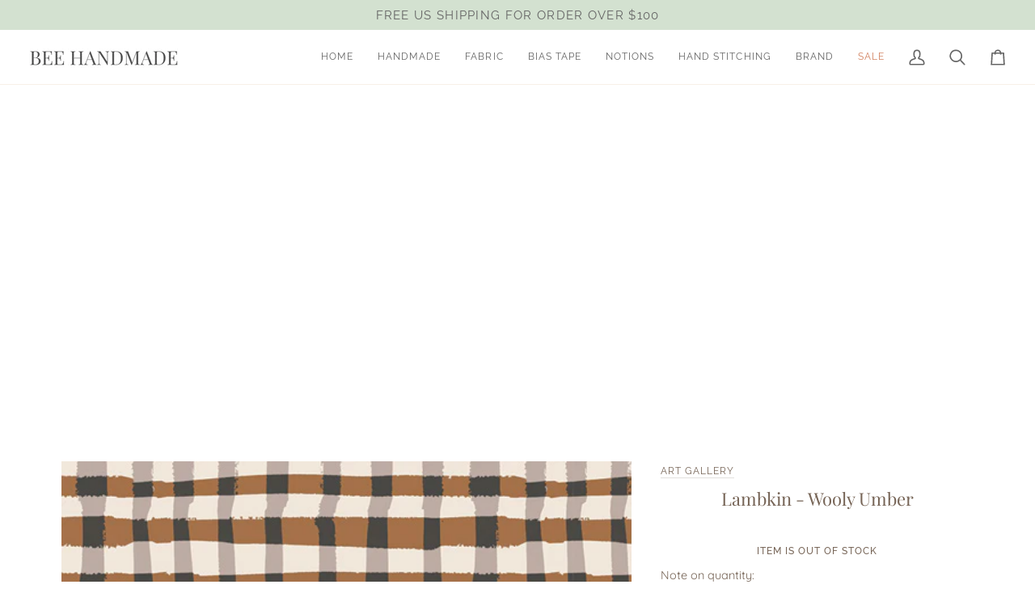

--- FILE ---
content_type: text/css
request_url: https://beehandmade.com/cdn/shop/t/28/assets/font-settings.css?v=62473245909205181741758941889
body_size: 396
content:
@font-face{font-family:Playfair Display;font-weight:400;font-style:normal;font-display:swap;src:url(//beehandmade.com/cdn/fonts/playfair_display/playfairdisplay_n4.9980f3e16959dc89137cc1369bfc3ae98af1deb9.woff2?h1=YmVlaGFuZG1hZGUuY29t&h2=YmVlaGFuZG1hZGUuYWNjb3VudC5teXNob3BpZnkuY29t&h3=YWNjb3VudC5iZWVoYW5kbWFkZS5jb20&hmac=b08947566df6946b5afceb55548f4418cae2a18cae6a10aa62859829ba5ce6e2) format("woff2"),url(//beehandmade.com/cdn/fonts/playfair_display/playfairdisplay_n4.c562b7c8e5637886a811d2a017f9e023166064ee.woff?h1=YmVlaGFuZG1hZGUuY29t&h2=YmVlaGFuZG1hZGUuYWNjb3VudC5teXNob3BpZnkuY29t&h3=YWNjb3VudC5iZWVoYW5kbWFkZS5jb20&hmac=e4daabbcc50476c3e85b08bda6afd908772f09853bff0cd8e78b0717472bd94d) format("woff")}@font-face{font-family:Quicksand;font-weight:400;font-style:normal;font-display:swap;src:url(//beehandmade.com/cdn/fonts/quicksand/quicksand_n4.bf8322a9d1da765aa396ad7b6eeb81930a6214de.woff2?h1=YmVlaGFuZG1hZGUuY29t&h2=YmVlaGFuZG1hZGUuYWNjb3VudC5teXNob3BpZnkuY29t&h3=YWNjb3VudC5iZWVoYW5kbWFkZS5jb20&hmac=4243177033177d1b91fd32e841ec4fb80915cd6545e81303dd89488405be2988) format("woff2"),url(//beehandmade.com/cdn/fonts/quicksand/quicksand_n4.fa4cbd232d3483059e72b11f7239959a64c98426.woff?h1=YmVlaGFuZG1hZGUuY29t&h2=YmVlaGFuZG1hZGUuYWNjb3VudC5teXNob3BpZnkuY29t&h3=YWNjb3VudC5iZWVoYW5kbWFkZS5jb20&hmac=42cc95f15f7c6fb826fb51cf2cc5dfc1dbba35e2a052a3d8a5440aee56aaa2be) format("woff")}@font-face{font-family:Raleway;font-weight:400;font-style:normal;font-display:swap;src:url(//beehandmade.com/cdn/fonts/raleway/raleway_n4.2c76ddd103ff0f30b1230f13e160330ff8b2c68a.woff2?h1=YmVlaGFuZG1hZGUuY29t&h2=YmVlaGFuZG1hZGUuYWNjb3VudC5teXNob3BpZnkuY29t&h3=YWNjb3VudC5iZWVoYW5kbWFkZS5jb20&hmac=2d8e08e844dd5dba60df5b27850b697c548ea3805dd6192c12338359649d726e) format("woff2"),url(//beehandmade.com/cdn/fonts/raleway/raleway_n4.c057757dddc39994ad5d9c9f58e7c2c2a72359a9.woff?h1=YmVlaGFuZG1hZGUuY29t&h2=YmVlaGFuZG1hZGUuYWNjb3VudC5teXNob3BpZnkuY29t&h3=YWNjb3VudC5iZWVoYW5kbWFkZS5jb20&hmac=1a8beeb06f47c61c3f1e78da89e0c72a29361d5d3e2121764b18f555febc5f93) format("woff")}@font-face{font-family:Playfair Display;font-weight:500;font-style:normal;font-display:swap;src:url(//beehandmade.com/cdn/fonts/playfair_display/playfairdisplay_n5.6d96c6c4ac11fa0f6466bea3ceb706b13b60121f.woff2?h1=YmVlaGFuZG1hZGUuY29t&h2=YmVlaGFuZG1hZGUuYWNjb3VudC5teXNob3BpZnkuY29t&h3=YWNjb3VudC5iZWVoYW5kbWFkZS5jb20&hmac=73ee33f8dc881eaffe61a95d7d0dfe997371559931b470804a5a993adc7c64a0) format("woff2"),url(//beehandmade.com/cdn/fonts/playfair_display/playfairdisplay_n5.243754f603c104a858dcf4ebe73445104040a1bf.woff?h1=YmVlaGFuZG1hZGUuY29t&h2=YmVlaGFuZG1hZGUuYWNjb3VudC5teXNob3BpZnkuY29t&h3=YWNjb3VudC5iZWVoYW5kbWFkZS5jb20&hmac=1b5234952e690e9a5d3d9d88bd26699acd3db8a7f4e96794105f3b54910bb1d1) format("woff")}@font-face{font-family:Raleway;font-weight:500;font-style:normal;font-display:swap;src:url(//beehandmade.com/cdn/fonts/raleway/raleway_n5.0f898fcb9d16ae9a622ce7e706bb26c4a01b5028.woff2?h1=YmVlaGFuZG1hZGUuY29t&h2=YmVlaGFuZG1hZGUuYWNjb3VudC5teXNob3BpZnkuY29t&h3=YWNjb3VudC5iZWVoYW5kbWFkZS5jb20&hmac=8e74419da28f37ae2d04b6996157810ded8ccab90a38eb9ac57b213a1137a42b) format("woff2"),url(//beehandmade.com/cdn/fonts/raleway/raleway_n5.c754eb57a4de1b66b11f20a04a7e3f1462e000f4.woff?h1=YmVlaGFuZG1hZGUuY29t&h2=YmVlaGFuZG1hZGUuYWNjb3VudC5teXNob3BpZnkuY29t&h3=YWNjb3VudC5iZWVoYW5kbWFkZS5jb20&hmac=15f1fb1d7625cd3230af7455683eb1b340da8a9a9207b42aea030371ff5bcae8) format("woff")}@font-face{font-family:Quicksand;font-weight:500;font-style:normal;font-display:swap;src:url(//beehandmade.com/cdn/fonts/quicksand/quicksand_n5.8f86b119923a62b5ca76bc9a6fb25da7a7498802.woff2?h1=YmVlaGFuZG1hZGUuY29t&h2=YmVlaGFuZG1hZGUuYWNjb3VudC5teXNob3BpZnkuY29t&h3=YWNjb3VudC5iZWVoYW5kbWFkZS5jb20&hmac=75a23f395374ff17a5bb39d8f0d704abfcd20df7107a0bffdeeca7af077a4141) format("woff2"),url(//beehandmade.com/cdn/fonts/quicksand/quicksand_n5.c31882e058f76d723a7b6b725ac3ca095b5a2a70.woff?h1=YmVlaGFuZG1hZGUuY29t&h2=YmVlaGFuZG1hZGUuYWNjb3VudC5teXNob3BpZnkuY29t&h3=YWNjb3VudC5iZWVoYW5kbWFkZS5jb20&hmac=e3425459edc6f9bd93beabac89ed803dea78f6df9eb6977ae1e53b253eadafbe) format("woff")}
/*# sourceMappingURL=/cdn/shop/t/28/assets/font-settings.css.map?v=62473245909205181741758941889 */
